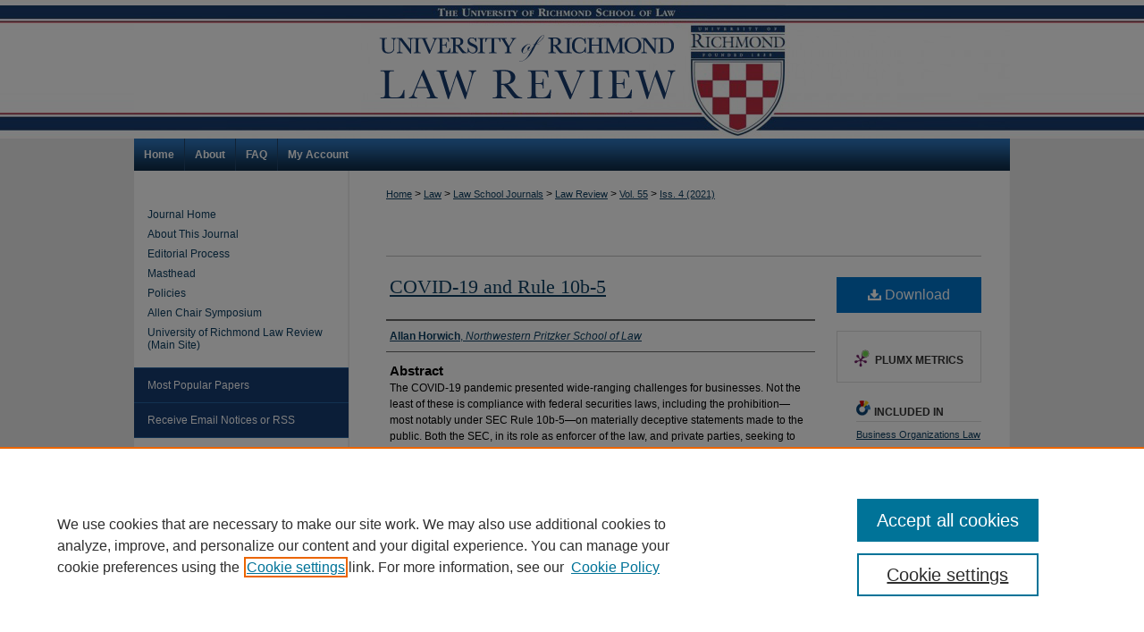

--- FILE ---
content_type: text/html; charset=UTF-8
request_url: https://scholarship.richmond.edu/lawreview/vol55/iss4/4/
body_size: 9934
content:

<!DOCTYPE html>
<html lang="en">
<head><!-- inj yui3-seed: --><script type='text/javascript' src='//cdnjs.cloudflare.com/ajax/libs/yui/3.6.0/yui/yui-min.js'></script><script type='text/javascript' src='//ajax.googleapis.com/ajax/libs/jquery/1.10.2/jquery.min.js'></script><!-- Adobe Analytics --><script type='text/javascript' src='https://assets.adobedtm.com/4a848ae9611a/d0e96722185b/launch-d525bb0064d8.min.js'></script><script type='text/javascript' src=/assets/nr_browser_production.js></script>

<!-- def.1 -->
<meta charset="utf-8">
<meta name="viewport" content="width=device-width">
<title>
"COVID-19 and Rule 10b-5" by Allan Horwich
</title>


<!-- FILE article_meta-tags.inc --><!-- FILE: /srv/sequoia/main/data/assets/site/article_meta-tags.inc -->
<meta itemprop="name" content="COVID-19 and Rule 10b-5">
<meta property="og:title" content="COVID-19 and Rule 10b-5">
<meta name="twitter:title" content="COVID-19 and Rule 10b-5">
<meta property="article:author" content="Allan Horwich">
<meta name="author" content="Allan Horwich">
<meta name="robots" content="noodp, noydir">
<meta name="description" content="The COVID-19 pandemic presented wide-ranging challenges for businesses. Not the least of these is compliance with federal securities laws, including the prohibition—most notably under SEC Rule 10b-5—on materially deceptive statements made to the public. Both the SEC, in its role as enforcer of the law, and private parties, seeking to represent classes of aggrieved investors, have filed complaints asserting that corporations and others have engaged in deception of investors regarding matters pertaining to COVID-19. Some of these claims relate to disclosures regarding testing kits for the virus as well as development of vaccines. Other complaints allege faulty disclosure on the effect of the pandemic on the market for a company’s products and services that are not themselves related to the pandemic, such as claims against cruise lines that suspended operations. This article presents the legal framework for claims based on Rule 10b-5, SEC guidance on how COVID-19 affects compliance with disclosure requirements for public companies, and the issues that have emerged in the claims already filed. This analysis demonstrates that almost any public reporting company faces the risk of inadequate disclosure and the temptation to withhold or misstate material facts in a time of financial stress.">
<meta itemprop="description" content="The COVID-19 pandemic presented wide-ranging challenges for businesses. Not the least of these is compliance with federal securities laws, including the prohibition—most notably under SEC Rule 10b-5—on materially deceptive statements made to the public. Both the SEC, in its role as enforcer of the law, and private parties, seeking to represent classes of aggrieved investors, have filed complaints asserting that corporations and others have engaged in deception of investors regarding matters pertaining to COVID-19. Some of these claims relate to disclosures regarding testing kits for the virus as well as development of vaccines. Other complaints allege faulty disclosure on the effect of the pandemic on the market for a company’s products and services that are not themselves related to the pandemic, such as claims against cruise lines that suspended operations. This article presents the legal framework for claims based on Rule 10b-5, SEC guidance on how COVID-19 affects compliance with disclosure requirements for public companies, and the issues that have emerged in the claims already filed. This analysis demonstrates that almost any public reporting company faces the risk of inadequate disclosure and the temptation to withhold or misstate material facts in a time of financial stress.">
<meta name="twitter:description" content="The COVID-19 pandemic presented wide-ranging challenges for businesses. Not the least of these is compliance with federal securities laws, including the prohibition—most notably under SEC Rule 10b-5—on materially deceptive statements made to the public. Both the SEC, in its role as enforcer of the law, and private parties, seeking to represent classes of aggrieved investors, have filed complaints asserting that corporations and others have engaged in deception of investors regarding matters pertaining to COVID-19. Some of these claims relate to disclosures regarding testing kits for the virus as well as development of vaccines. Other complaints allege faulty disclosure on the effect of the pandemic on the market for a company’s products and services that are not themselves related to the pandemic, such as claims against cruise lines that suspended operations. This article presents the legal framework for claims based on Rule 10b-5, SEC guidance on how COVID-19 affects compliance with disclosure requirements for public companies, and the issues that have emerged in the claims already filed. This analysis demonstrates that almost any public reporting company faces the risk of inadequate disclosure and the temptation to withhold or misstate material facts in a time of financial stress.">
<meta property="og:description" content="The COVID-19 pandemic presented wide-ranging challenges for businesses. Not the least of these is compliance with federal securities laws, including the prohibition—most notably under SEC Rule 10b-5—on materially deceptive statements made to the public. Both the SEC, in its role as enforcer of the law, and private parties, seeking to represent classes of aggrieved investors, have filed complaints asserting that corporations and others have engaged in deception of investors regarding matters pertaining to COVID-19. Some of these claims relate to disclosures regarding testing kits for the virus as well as development of vaccines. Other complaints allege faulty disclosure on the effect of the pandemic on the market for a company’s products and services that are not themselves related to the pandemic, such as claims against cruise lines that suspended operations. This article presents the legal framework for claims based on Rule 10b-5, SEC guidance on how COVID-19 affects compliance with disclosure requirements for public companies, and the issues that have emerged in the claims already filed. This analysis demonstrates that almost any public reporting company faces the risk of inadequate disclosure and the temptation to withhold or misstate material facts in a time of financial stress.">
<meta name="bepress_citation_journal_title" content="University of Richmond Law Review">
<meta name="bepress_citation_firstpage" content="101">
<meta name="bepress_citation_lastpage" content="141">
<meta name="bepress_citation_author" content="Horwich, Allan">
<meta name="bepress_citation_author_institution" content="Northwestern Pritzker School of Law">
<meta name="bepress_citation_title" content="COVID-19 and Rule 10b-5">
<meta name="bepress_citation_date" content="2021">
<meta name="bepress_citation_volume" content="55">
<meta name="bepress_citation_issue" content="4">
<!-- FILE: /srv/sequoia/main/data/assets/site/ir_download_link.inc -->
<!-- FILE: /srv/sequoia/main/data/assets/site/article_meta-tags.inc (cont) -->
<meta name="bepress_citation_pdf_url" content="https://scholarship.richmond.edu/cgi/viewcontent.cgi?article=3412&amp;context=lawreview">
<meta name="bepress_citation_abstract_html_url" content="https://scholarship.richmond.edu/lawreview/vol55/iss4/4">
<meta name="bepress_citation_issn" content="0566-2389">
<meta name="bepress_citation_online_date" content="2023/4/14">
<meta name="viewport" content="width=device-width">
<!-- Additional Twitter data -->
<meta name="twitter:card" content="summary">
<!-- Additional Open Graph data -->
<meta property="og:type" content="article">
<meta property="og:url" content="https://scholarship.richmond.edu/lawreview/vol55/iss4/4">
<meta property="og:site_name" content="UR Scholarship Repository">




<!-- FILE: article_meta-tags.inc (cont) -->
<meta name="bepress_is_article_cover_page" content="1">


<!-- sh.1 -->
<link rel="stylesheet" href="/lawreview/ir-journal-style.css" type="text/css" media="screen">
<link rel="alternate" type="application/rss+xml" title="University of Richmond Law Review Newsfeed" href="/lawreview/recent.rss">
<link rel="shortcut icon" href="/favicon.ico" type="image/x-icon">

<link type="text/css" rel="stylesheet" href="/assets/floatbox/floatbox.css">
<script type="text/javascript" src="/assets/jsUtilities.js"></script>
<script type="text/javascript" src="/assets/footnoteLinks.js"></script>
<link rel="stylesheet" href="/ir-print.css" type="text/css" media="print">
<!--[if IE]>
<link rel="stylesheet" href="/ir-ie.css" type="text/css" media="screen">
<![endif]-->
<!-- end sh.1 -->




<script type="text/javascript">var pageData = {"page":{"environment":"prod","productName":"bpdg","language":"en","name":"ir_journal:volume:issue:article","businessUnit":"els:rp:st"},"visitor":{}};</script>

</head>
<body >
<!-- FILE /srv/sequoia/main/data/assets/site/ir_journal/header.pregen -->

	<!-- FILE: /srv/sequoia/main/data/journals/scholarship.richmond.edu/lawreview/assets/header_custom.inc --><!-- FILE: /srv/sequoia/main/data/assets/site/mobile_nav.inc --><!--[if !IE]>-->
<script src="/assets/scripts/dc-mobile/dc-responsive-nav.js"></script>

<header id="mobile-nav" class="nav-down device-fixed-height" style="visibility: hidden;">
  
  
  <nav class="nav-collapse">
    <ul>
      <li class="menu-item active device-fixed-width"><a href="https://scholarship.richmond.edu" title="Home" data-scroll >Home</a></li>
      <li class="menu-item device-fixed-width"><a href="https://scholarship.richmond.edu/do/search/advanced/" title="Search" data-scroll ><i class="icon-search"></i> Search</a></li>
      <li class="menu-item device-fixed-width"><a href="https://scholarship.richmond.edu/communities.html" title="Browse" data-scroll >Browse Collections</a></li>
      <li class="menu-item device-fixed-width"><a href="/cgi/myaccount.cgi?context=" title="My Account" data-scroll >My Account</a></li>
      <li class="menu-item device-fixed-width"><a href="https://scholarship.richmond.edu/about.html" title="About" data-scroll >About</a></li>
      <li class="menu-item device-fixed-width"><a href="https://network.bepress.com" title="Digital Commons Network" data-scroll ><img width="16" height="16" alt="DC Network" style="vertical-align:top;" src="/assets/md5images/8e240588cf8cd3a028768d4294acd7d3.png"> Digital Commons Network™</a></li>
    </ul>
  </nav>
</header>

<script src="/assets/scripts/dc-mobile/dc-mobile-nav.js"></script>
<!--<![endif]-->
<!-- FILE: /srv/sequoia/main/data/journals/scholarship.richmond.edu/lawreview/assets/header_custom.inc (cont) -->

<div id="lawreview">
	<div id="container">
		<a href="#main" class="skiplink" accesskey="2" >Skip to main content</a>

				
		
			<div id="header">
				<a href="https://scholarship.richmond.edu/lawreview" id="banner_link" title="Vol. 55 Online" >
					<img id="banner_image" alt="Vol. 55 Online" width='980' height='155' src="/assets/md5images/271e6d708e7d7b9b8af3968f7ae9071f.png">
				</a>
				
			</div>
			<div id="navigation">
				<!-- FILE: /srv/sequoia/main/data/assets/site/ir_navigation.inc --><div id="tabs" role="navigation" aria-label="Main"><ul><li id="tabone"><a href="https://scholarship.richmond.edu" title="Home" ><span>Home</span></a></li><li id="tabtwo"><a href="https://scholarship.richmond.edu/about.html" title="About" ><span>About</span></a></li><li id="tabthree"><a href="https://scholarship.richmond.edu/faq.html" title="FAQ" ><span>FAQ</span></a></li><li id="tabfour"><a href="https://scholarship.richmond.edu/cgi/myaccount.cgi?context=" title="My Account" ><span>My Account</span></a></li></ul></div>


<!-- FILE: /srv/sequoia/main/data/journals/scholarship.richmond.edu/lawreview/assets/header_custom.inc (cont) -->
			</div>
		
			
					
		

		
		
			
		<div id="wrapper">
			<div id="content">
				<div id="main" class="text">					
					<!-- FILE: /srv/sequoia/main/data/assets/site/ir_journal/ir_breadcrumb.inc -->
	<ul id="pager">
		<li>&nbsp;</li>
		 
		<li>&nbsp;</li> 
		
	</ul>

<div class="crumbs" role="navigation" aria-label="Breadcrumb">
	<p>
		

		
		
		
			<a href="https://scholarship.richmond.edu" class="ignore" >Home</a>
		
		
		
		
		
		
		
		
		 <span aria-hidden="true">&gt;</span> 
			<a href="https://scholarship.richmond.edu/law" class="ignore" >Law</a>
		
		
		
		
		
		 <span aria-hidden="true">&gt;</span> 
			<a href="https://scholarship.richmond.edu/journals" class="ignore" >Law School Journals</a>
		
		
		
		
		
		 <span aria-hidden="true">&gt;</span> 
			<a href="https://scholarship.richmond.edu/lawreview" class="ignore" >Law Review</a>
		
		
		
		 <span aria-hidden="true">&gt;</span> 
			<a href="https://scholarship.richmond.edu/lawreview/vol55" class="ignore" >Vol. 55</a>
		
		
		
		
		
		
		 <span aria-hidden="true">&gt;</span> 
			<a href="https://scholarship.richmond.edu/lawreview/vol55/iss4" class="ignore" >Iss. 4 (2021)</a>
		
		
		
		
		
	</p>
</div>

<div class="clear">&nbsp;</div>
<!-- FILE: /srv/sequoia/main/data/journals/scholarship.richmond.edu/lawreview/assets/header_custom.inc (cont) -->
					
						<!-- FILE: /srv/sequoia/main/data/assets/site/ir_journal/volume/issue/ir_journal_logo.inc -->





 





<!-- FILE: /srv/sequoia/main/data/journals/scholarship.richmond.edu/lawreview/assets/header_custom.inc (cont) -->
				
<!-- FILE: /srv/sequoia/main/data/assets/site/ir_journal/header.pregen (cont) -->

<script type="text/javascript" src="/assets/floatbox/floatbox.js"></script>
<!-- FILE: /srv/sequoia/main/data/assets/site/ir_journal/article_info.inc --><!-- FILE: /srv/sequoia/main/data/assets/site/openurl.inc -->
<!-- FILE: /srv/sequoia/main/data/assets/site/ir_journal/article_info.inc (cont) -->
<!-- FILE: /srv/sequoia/main/data/assets/site/ir_download_link.inc -->
<!-- FILE: /srv/sequoia/main/data/assets/site/ir_journal/article_info.inc (cont) -->
<!-- FILE: /srv/sequoia/main/data/assets/site/ir_journal/ir_article_header.inc --><div id="sub">
<div id="alpha"><!-- FILE: /srv/sequoia/main/data/assets/site/ir_journal/article_info.inc (cont) --><div id='title' class='element'>
<h1><a href='https://scholarship.richmond.edu/cgi/viewcontent.cgi?article=3412&amp;context=lawreview'>COVID-19 and Rule 10b-5</a></h1>
</div>
<div class='clear'></div>
<div id='authors' class='element'>
<h2 class='visually-hidden'>Authors</h2>
<p class="author"><a href='https://scholarship.richmond.edu/do/search/?q=author%3A%22Allan%20Horwich%22&start=0&context=4043763'><strong>Allan Horwich</strong>, <em>Northwestern Pritzker School of Law</em></a><br />
</p></div>
<div class='clear'></div>
<div id='abstract' class='element'>
<h2 class='field-heading'>Abstract</h2>
<p>The COVID-19 pandemic presented wide-ranging challenges for businesses. Not the least of these is compliance with federal securities laws, including the prohibition—most notably under SEC Rule 10b-5—on materially deceptive statements made to the public. Both the SEC, in its role as enforcer of the law, and private parties, seeking to represent classes of aggrieved investors, have filed complaints asserting that corporations and others have engaged in deception of investors regarding matters pertaining to COVID-19. Some of these claims relate to disclosures regarding testing kits for the virus as well as development of vaccines. Other complaints allege faulty disclosure on the effect of the pandemic on the market for a company’s products and services that are not themselves related to the pandemic, such as claims against cruise lines that suspended operations. This article presents the legal framework for claims based on Rule 10b-5, SEC guidance on how COVID-19 affects compliance with disclosure requirements for public companies, and the issues that have emerged in the claims already filed. This analysis demonstrates that almost any public reporting company faces the risk of inadequate disclosure and the temptation to withhold or misstate material facts in a time of financial stress.</p>
</div>
<div class='clear'></div>
<div id='recommended_citation' class='element'>
<h2 class='field-heading'>Recommended Citation</h2>
<!-- FILE: /srv/sequoia/main/data/journals/scholarship.richmond.edu/lawreview/assets/ir_citation.inc -->
<p class="citation">
    Allan Horwich,
    <em>COVID-19 and Rule 10b-5</em>,
    55
    <span class="smallcaps">U. Rich. L. Rev.</span>
    101
        (2021).
    <br>
    Available at:
        https://scholarship.richmond.edu/lawreview/vol55/iss4/4
</p><!-- FILE: /srv/sequoia/main/data/assets/site/ir_journal/article_info.inc (cont) --></div>
<div class='clear'></div>
</div>
    </div>
    <div id='beta_7-3'>
<!-- FILE: /srv/sequoia/main/data/assets/site/info_box_7_3.inc --><!-- FILE: /srv/sequoia/main/data/assets/site/openurl.inc -->
<!-- FILE: /srv/sequoia/main/data/assets/site/info_box_7_3.inc (cont) -->
<!-- FILE: /srv/sequoia/main/data/assets/site/ir_download_link.inc -->
<!-- FILE: /srv/sequoia/main/data/assets/site/info_box_7_3.inc (cont) -->
	<!-- FILE: /srv/sequoia/main/data/assets/site/info_box_download_button.inc --><div class="aside download-button">
      <a id="pdf" class="btn" href="https://scholarship.richmond.edu/cgi/viewcontent.cgi?article=3412&amp;context=lawreview" title="PDF (647&nbsp;KB) opens in new window" target="_blank" > 
    	<i class="icon-download-alt" aria-hidden="true"></i>
        Download
      </a>
</div>
<!-- FILE: /srv/sequoia/main/data/assets/site/info_box_7_3.inc (cont) -->
	<!-- FILE: /srv/sequoia/main/data/assets/site/info_box_embargo.inc -->
<!-- FILE: /srv/sequoia/main/data/assets/site/info_box_7_3.inc (cont) -->
<!-- FILE: /srv/sequoia/main/data/assets/site/info_box_custom_upper.inc -->
<!-- FILE: /srv/sequoia/main/data/assets/site/info_box_7_3.inc (cont) -->
<!-- FILE: /srv/sequoia/main/data/assets/site/info_box_openurl.inc -->
<!-- FILE: /srv/sequoia/main/data/assets/site/info_box_7_3.inc (cont) -->
<!-- FILE: /srv/sequoia/main/data/assets/site/info_box_article_metrics.inc -->
<div id="article-stats" class="aside hidden">
    <p class="article-downloads-wrapper hidden"><span id="article-downloads"></span> DOWNLOADS</p>
    <p class="article-stats-date hidden">Since April 14, 2023</p>
    <p class="article-plum-metrics">
        <a href="https://plu.mx/plum/a/?repo_url=https://scholarship.richmond.edu/lawreview/vol55/iss4/4" class="plumx-plum-print-popup plum-bigben-theme" data-badge="true" data-hide-when-empty="true" ></a>
    </p>
</div>
<script type="text/javascript" src="//cdn.plu.mx/widget-popup.js"></script>
<!-- Article Download Counts -->
<script type="text/javascript" src="/assets/scripts/article-downloads.pack.js"></script>
<script type="text/javascript">
    insertDownloads(34932142);
</script>
<!-- Add border to Plum badge & download counts when visible -->
<script>
// bind to event when PlumX widget loads
jQuery('body').bind('plum:widget-load', function(e){
// if Plum badge is visible
  if (jQuery('.PlumX-Popup').length) {
// remove 'hidden' class
  jQuery('#article-stats').removeClass('hidden');
  jQuery('.article-stats-date').addClass('plum-border');
  }
});
// bind to event when page loads
jQuery(window).bind('load',function(e){
// if DC downloads are visible
  if (jQuery('#article-downloads').text().length > 0) {
// add border to aside
  jQuery('#article-stats').removeClass('hidden');
  }
});
</script>
<!-- Adobe Analytics: Download Click Tracker -->
<script>
$(function() {
  // Download button click event tracker for PDFs
  $(".aside.download-button").on("click", "a#pdf", function(event) {
    pageDataTracker.trackEvent('navigationClick', {
      link: {
          location: 'aside download-button',
          name: 'pdf'
      }
    });
  });
  // Download button click event tracker for native files
  $(".aside.download-button").on("click", "a#native", function(event) {
    pageDataTracker.trackEvent('navigationClick', {
        link: {
            location: 'aside download-button',
            name: 'native'
        }
     });
  });
});
</script>
<!-- FILE: /srv/sequoia/main/data/assets/site/info_box_7_3.inc (cont) -->
	<!-- FILE: /srv/sequoia/main/data/assets/site/info_box_disciplines.inc -->
	<div id="beta-disciplines" class="aside">
		<h4>Included in</h4>
	<p>
					<a href="https://network.bepress.com/hgg/discipline/900" title="Business Organizations Law Commons" >Business Organizations Law Commons</a>, 
					<a href="https://network.bepress.com/hgg/discipline/839" title="Courts Commons" >Courts Commons</a>, 
					<a href="https://network.bepress.com/hgg/discipline/901" title="Health Law and Policy Commons" >Health Law and Policy Commons</a>, 
					<a href="https://network.bepress.com/hgg/discipline/849" title="Judges Commons" >Judges Commons</a>, 
					<a href="https://network.bepress.com/hgg/discipline/879" title="State and Local Government Law Commons" >State and Local Government Law Commons</a>, 
					<a href="https://network.bepress.com/hgg/discipline/1350" title="Supreme Court of the United States Commons" >Supreme Court of the United States Commons</a>
	</p>
	</div>
<!-- FILE: /srv/sequoia/main/data/assets/site/info_box_7_3.inc (cont) -->
<!-- FILE: /srv/sequoia/main/data/assets/site/bookmark_widget.inc -->
<div id="share" class="aside">
<h2>Share</h2>
	<div class="a2a_kit a2a_kit_size_24 a2a_default_style">
    	<a class="a2a_button_facebook"></a>
    	<a class="a2a_button_linkedin"></a>
		<a class="a2a_button_whatsapp"></a>
		<a class="a2a_button_email"></a>
    	<a class="a2a_dd"></a>
    	<script async src="https://static.addtoany.com/menu/page.js"></script>
	</div>
</div>
<!-- FILE: /srv/sequoia/main/data/assets/site/info_box_7_3.inc (cont) -->
<!-- FILE: /srv/sequoia/main/data/assets/site/info_box_geolocate.inc --><!-- FILE: /srv/sequoia/main/data/assets/site/ir_geolocate_enabled_and_displayed.inc -->
<!-- FILE: /srv/sequoia/main/data/assets/site/info_box_geolocate.inc (cont) -->
<!-- FILE: /srv/sequoia/main/data/assets/site/info_box_7_3.inc (cont) -->
	<!-- FILE: /srv/sequoia/main/data/assets/site/zotero_coins.inc -->
<span class="Z3988" title="ctx_ver=Z39.88-2004&amp;rft_val_fmt=info%3Aofi%2Ffmt%3Akev%3Amtx%3Ajournal&amp;rft_id=https%3A%2F%2Fscholarship.richmond.edu%2Flawreview%2Fvol55%2Fiss4%2F4&amp;rft.atitle=COVID-19%20and%20Rule%2010b-5&amp;rft.aufirst=Allan&amp;rft.aulast=Horwich&amp;rft.jtitle=University%20of%20Richmond%20Law%20Review&amp;rft.volume=55&amp;rft.issue=4&amp;rft.issn=0566-2389&amp;rft.spage=101&amp;rft.epage=141&amp;rft.date=2021-03-01">COinS</span>
<!-- FILE: /srv/sequoia/main/data/assets/site/info_box_7_3.inc (cont) -->
<!-- FILE: /srv/sequoia/main/data/assets/site/info_box_custom_lower.inc -->
<!-- FILE: /srv/sequoia/main/data/assets/site/info_box_7_3.inc (cont) -->
<!-- FILE: /srv/sequoia/main/data/assets/site/ir_journal/article_info.inc (cont) --></div>
<div class='clear'>&nbsp;</div>
<!-- FILE: /srv/sequoia/main/data/assets/site/ir_journal/ir_article_custom_fields.inc -->
<!-- FILE: /srv/sequoia/main/data/assets/site/ir_journal/article_info.inc (cont) -->
<!-- FILE: /srv/sequoia/main/data/assets/site/ir_journal/volume/issue/article/index.html (cont) --> 

<!-- FILE /srv/sequoia/main/data/assets/site/ir_journal/footer.pregen -->

	<!-- FILE: /srv/sequoia/main/data/assets/site/ir_journal/footer_custom_7_8.inc -->				</div>

<div class="verticalalign">&nbsp;</div>
<div class="clear">&nbsp;</div>

			</div>

				<div id="sidebar">
					<!-- FILE: /srv/sequoia/main/data/assets/site/ir_journal/ir_journal_sidebar_7_8.inc -->

	<!-- FILE: /srv/sequoia/main/data/journals/scholarship.richmond.edu/lawreview/assets/ir_journal_sidebar_links_7_8.inc --><ul class="sb-custom-journal">
	<li class="sb-home">
		<a href="https://scholarship.richmond.edu/lawreview" title="University of Richmond Law Review" accesskey="1" >
				Journal Home
		</a>
	</li>
		<li class="sb-about">
			<a href="https://scholarship.richmond.edu/lawreview/about.html" title="About this Journal" >
					About This Journal
			</a>
		</li>
		<li class="sb-aims">
			<a href="https://scholarship.richmond.edu/lawreview/aimsandscope.html" title="Aims and Scope" >
					Editorial Process
			</a>
		</li>
<li class="sb-ed-board">
			<a href="https://scholarship.richmond.edu/lawreview/masthead.pdf" title="Masthead" >
					Masthead
			</a>
		</li>
		<li class="sb-policies">
			<a href="https://scholarship.richmond.edu/lawreview/policies.html" title="University of Richmond Law Review Policies" >
					Policies
			</a>
		</li>
		<li>
		<a href="http://scholarship.richmond.edu/allen-chair-symposium/" title="Allen Chair Symposium" >
					Allen Chair Symposium
			</a>
		</li>
<li>
			<a href="http://lawreview.richmond.edu/" title="University of Richmond Law Review Website" >
					University of Richmond Law Review (Main Site)
			</a>
		</li>
		</ul><!-- FILE: /srv/sequoia/main/data/assets/site/ir_journal/ir_journal_sidebar_7_8.inc (cont) -->
		<!-- FILE: /srv/sequoia/main/data/assets/site/urc_badge.inc -->
<!-- FILE: /srv/sequoia/main/data/assets/site/ir_journal/ir_journal_sidebar_7_8.inc (cont) -->
		<!-- FILE: /srv/sequoia/main/data/assets/site/lrc_badge.inc -->
<!-- FILE: /srv/sequoia/main/data/assets/site/ir_journal/ir_journal_sidebar_7_8.inc (cont) -->
	<!-- FILE: /srv/sequoia/main/data/assets/site/ir_journal/ir_journal_navcontainer_7_8.inc --><div id="navcontainer">
	<ul id="navlist">
			<li class="sb-popular">
				<a href="https://scholarship.richmond.edu/lawreview/topdownloads.html" title="View the top downloaded papers" >
						Most Popular Papers
				</a>
			</li>
			<li class="sb-rss">
				<a href="https://scholarship.richmond.edu/lawreview/announcements.html" title="Receive notifications of new content" >
					Receive Email Notices or RSS
				</a>
			</li>
	</ul>
<!-- FILE: /srv/sequoia/main/data/assets/site/ir_journal/ir_journal_special_issue_7_8.inc -->
<!-- FILE: /srv/sequoia/main/data/assets/site/ir_journal/ir_journal_navcontainer_7_8.inc (cont) -->
</div><!-- FILE: /srv/sequoia/main/data/assets/site/ir_journal/ir_journal_sidebar_7_8.inc (cont) -->
	<!-- FILE: /srv/sequoia/main/data/assets/site/ir_journal/ir_journal_sidebar_search_7_8.inc --><div class="sidebar-search">
	<form method="post" action="https://scholarship.richmond.edu/cgi/redirect.cgi" id="browse">
		<label for="url">
			Select an issue:
		</label>
			<br>
		<!-- FILE: /srv/sequoia/main/data/assets/site/ir_journal/ir_journal_volume_issue_popup_7_8.inc --><div>
	<span class="border">
								<select name="url" id="url">
							<option value="https://scholarship.richmond.edu/lawreview/all_issues.html">
								All Issues
							</option>
										<option value="https://scholarship.richmond.edu/lawreview/vol58/iss5">
											Vol. 58, 
											Iss. 5
										</option>
										<option value="https://scholarship.richmond.edu/lawreview/vol58/iss1">
											Vol. 58, 
											Iss. 1
										</option>
										<option value="https://scholarship.richmond.edu/lawreview/vol57/iss4">
											Vol. 57, 
											Iss. 4
										</option>
										<option value="https://scholarship.richmond.edu/lawreview/vol57/iss3">
											Vol. 57, 
											Iss. 3
										</option>
										<option value="https://scholarship.richmond.edu/lawreview/vol57/iss2">
											Vol. 57, 
											Iss. 2
										</option>
										<option value="https://scholarship.richmond.edu/lawreview/vol57/iss1">
											Vol. 57, 
											Iss. 1
										</option>
										<option value="https://scholarship.richmond.edu/lawreview/vol56/iss5">
											Vol. 56, 
											Iss. 5
										</option>
										<option value="https://scholarship.richmond.edu/lawreview/vol56/iss4">
											Vol. 56, 
											Iss. 4
										</option>
										<option value="https://scholarship.richmond.edu/lawreview/vol56/iss3">
											Vol. 56, 
											Iss. 3
										</option>
										<option value="https://scholarship.richmond.edu/lawreview/vol56/iss2">
											Vol. 56, 
											Iss. 2
										</option>
										<option value="https://scholarship.richmond.edu/lawreview/vol56/iss1">
											Vol. 56, 
											Iss. 1
										</option>
										<option value="https://scholarship.richmond.edu/lawreview/vol55/iss4">
											Vol. 55, 
											Iss. 4
										</option>
										<option value="https://scholarship.richmond.edu/lawreview/vol55/iss3">
											Vol. 55, 
											Iss. 3
										</option>
										<option value="https://scholarship.richmond.edu/lawreview/vol55/iss2">
											Vol. 55, 
											Iss. 2
										</option>
										<option value="https://scholarship.richmond.edu/lawreview/vol55/iss1">
											Vol. 55, 
											Iss. 1
										</option>
										<option value="https://scholarship.richmond.edu/lawreview/vol54/iss5">
											Vol. 54, 
											Iss. 5
										</option>
										<option value="https://scholarship.richmond.edu/lawreview/vol54/iss4">
											Vol. 54, 
											Iss. 4
										</option>
										<option value="https://scholarship.richmond.edu/lawreview/vol54/iss3">
											Vol. 54, 
											Iss. 3
										</option>
										<option value="https://scholarship.richmond.edu/lawreview/vol54/iss2">
											Vol. 54, 
											Iss. 2
										</option>
										<option value="https://scholarship.richmond.edu/lawreview/vol54/iss1">
											Vol. 54, 
											Iss. 1
										</option>
										<option value="https://scholarship.richmond.edu/lawreview/vol53/iss5">
											Vol. 53, 
											Iss. 5
										</option>
										<option value="https://scholarship.richmond.edu/lawreview/vol53/iss4">
											Vol. 53, 
											Iss. 4
										</option>
										<option value="https://scholarship.richmond.edu/lawreview/vol53/iss3">
											Vol. 53, 
											Iss. 3
										</option>
										<option value="https://scholarship.richmond.edu/lawreview/vol53/iss2">
											Vol. 53, 
											Iss. 2
										</option>
										<option value="https://scholarship.richmond.edu/lawreview/vol53/iss1">
											Vol. 53, 
											Iss. 1
										</option>
										<option value="https://scholarship.richmond.edu/lawreview/vol52/iss5">
											Vol. 52, 
											Iss. 5
										</option>
										<option value="https://scholarship.richmond.edu/lawreview/vol52/iss4">
											Vol. 52, 
											Iss. 4
										</option>
										<option value="https://scholarship.richmond.edu/lawreview/vol52/iss3">
											Vol. 52, 
											Iss. 3
										</option>
										<option value="https://scholarship.richmond.edu/lawreview/vol52/iss2">
											Vol. 52, 
											Iss. 2
										</option>
										<option value="https://scholarship.richmond.edu/lawreview/vol52/iss1">
											Vol. 52, 
											Iss. 1
										</option>
										<option value="https://scholarship.richmond.edu/lawreview/vol51/iss5">
											Vol. 51, 
											Iss. 5
										</option>
										<option value="https://scholarship.richmond.edu/lawreview/vol51/iss4">
											Vol. 51, 
											Iss. 4
										</option>
										<option value="https://scholarship.richmond.edu/lawreview/vol51/iss3">
											Vol. 51, 
											Iss. 3
										</option>
										<option value="https://scholarship.richmond.edu/lawreview/vol51/iss2">
											Vol. 51, 
											Iss. 2
										</option>
										<option value="https://scholarship.richmond.edu/lawreview/vol51/iss1">
											Vol. 51, 
											Iss. 1
										</option>
										<option value="https://scholarship.richmond.edu/lawreview/vol50/iss5">
											Vol. 50, 
											Iss. 5
										</option>
										<option value="https://scholarship.richmond.edu/lawreview/vol50/iss4">
											Vol. 50, 
											Iss. 4
										</option>
										<option value="https://scholarship.richmond.edu/lawreview/vol50/iss3">
											Vol. 50, 
											Iss. 3
										</option>
										<option value="https://scholarship.richmond.edu/lawreview/vol50/iss2">
											Vol. 50, 
											Iss. 2
										</option>
										<option value="https://scholarship.richmond.edu/lawreview/vol50/iss1">
											Vol. 50, 
											Iss. 1
										</option>
										<option value="https://scholarship.richmond.edu/lawreview/vol49/iss4">
											Vol. 49, 
											Iss. 4
										</option>
										<option value="https://scholarship.richmond.edu/lawreview/vol49/iss3">
											Vol. 49, 
											Iss. 3
										</option>
										<option value="https://scholarship.richmond.edu/lawreview/vol49/iss2">
											Vol. 49, 
											Iss. 2
										</option>
										<option value="https://scholarship.richmond.edu/lawreview/vol49/iss1">
											Vol. 49, 
											Iss. 1
										</option>
										<option value="https://scholarship.richmond.edu/lawreview/vol48/iss4">
											Vol. 48, 
											Iss. 4
										</option>
										<option value="https://scholarship.richmond.edu/lawreview/vol48/iss3">
											Vol. 48, 
											Iss. 3
										</option>
										<option value="https://scholarship.richmond.edu/lawreview/vol48/iss2">
											Vol. 48, 
											Iss. 2
										</option>
										<option value="https://scholarship.richmond.edu/lawreview/vol48/iss1">
											Vol. 48, 
											Iss. 1
										</option>
										<option value="https://scholarship.richmond.edu/lawreview/vol47/iss4">
											Vol. 47, 
											Iss. 4
										</option>
										<option value="https://scholarship.richmond.edu/lawreview/vol47/iss3">
											Vol. 47, 
											Iss. 3
										</option>
										<option value="https://scholarship.richmond.edu/lawreview/vol47/iss2">
											Vol. 47, 
											Iss. 2
										</option>
										<option value="https://scholarship.richmond.edu/lawreview/vol47/iss1">
											Vol. 47, 
											Iss. 1
										</option>
										<option value="https://scholarship.richmond.edu/lawreview/vol46/iss4">
											Vol. 46, 
											Iss. 4
										</option>
										<option value="https://scholarship.richmond.edu/lawreview/vol46/iss3">
											Vol. 46, 
											Iss. 3
										</option>
										<option value="https://scholarship.richmond.edu/lawreview/vol46/iss2">
											Vol. 46, 
											Iss. 2
										</option>
										<option value="https://scholarship.richmond.edu/lawreview/vol46/iss1">
											Vol. 46, 
											Iss. 1
										</option>
										<option value="https://scholarship.richmond.edu/lawreview/vol45/iss4">
											Vol. 45, 
											Iss. 4
										</option>
										<option value="https://scholarship.richmond.edu/lawreview/vol45/iss3">
											Vol. 45, 
											Iss. 3
										</option>
										<option value="https://scholarship.richmond.edu/lawreview/vol45/iss2">
											Vol. 45, 
											Iss. 2
										</option>
										<option value="https://scholarship.richmond.edu/lawreview/vol45/iss1">
											Vol. 45, 
											Iss. 1
										</option>
										<option value="https://scholarship.richmond.edu/lawreview/vol44/iss4">
											Vol. 44, 
											Iss. 4
										</option>
										<option value="https://scholarship.richmond.edu/lawreview/vol44/iss3">
											Vol. 44, 
											Iss. 3
										</option>
										<option value="https://scholarship.richmond.edu/lawreview/vol44/iss2">
											Vol. 44, 
											Iss. 2
										</option>
										<option value="https://scholarship.richmond.edu/lawreview/vol44/iss1">
											Vol. 44, 
											Iss. 1
										</option>
										<option value="https://scholarship.richmond.edu/lawreview/vol43/iss4">
											Vol. 43, 
											Iss. 4
										</option>
										<option value="https://scholarship.richmond.edu/lawreview/vol43/iss3">
											Vol. 43, 
											Iss. 3
										</option>
										<option value="https://scholarship.richmond.edu/lawreview/vol43/iss2">
											Vol. 43, 
											Iss. 2
										</option>
										<option value="https://scholarship.richmond.edu/lawreview/vol43/iss1">
											Vol. 43, 
											Iss. 1
										</option>
										<option value="https://scholarship.richmond.edu/lawreview/vol42/iss5">
											Vol. 42, 
											Iss. 5
										</option>
										<option value="https://scholarship.richmond.edu/lawreview/vol42/iss4">
											Vol. 42, 
											Iss. 4
										</option>
										<option value="https://scholarship.richmond.edu/lawreview/vol42/iss3">
											Vol. 42, 
											Iss. 3
										</option>
										<option value="https://scholarship.richmond.edu/lawreview/vol42/iss2">
											Vol. 42, 
											Iss. 2
										</option>
										<option value="https://scholarship.richmond.edu/lawreview/vol42/iss1">
											Vol. 42, 
											Iss. 1
										</option>
										<option value="https://scholarship.richmond.edu/lawreview/vol41/iss4">
											Vol. 41, 
											Iss. 4
										</option>
										<option value="https://scholarship.richmond.edu/lawreview/vol41/iss3">
											Vol. 41, 
											Iss. 3
										</option>
										<option value="https://scholarship.richmond.edu/lawreview/vol41/iss2">
											Vol. 41, 
											Iss. 2
										</option>
										<option value="https://scholarship.richmond.edu/lawreview/vol41/iss1">
											Vol. 41, 
											Iss. 1
										</option>
										<option value="https://scholarship.richmond.edu/lawreview/vol40/iss4">
											Vol. 40, 
											Iss. 4
										</option>
										<option value="https://scholarship.richmond.edu/lawreview/vol40/iss3">
											Vol. 40, 
											Iss. 3
										</option>
										<option value="https://scholarship.richmond.edu/lawreview/vol40/iss2">
											Vol. 40, 
											Iss. 2
										</option>
										<option value="https://scholarship.richmond.edu/lawreview/vol40/iss1">
											Vol. 40, 
											Iss. 1
										</option>
										<option value="https://scholarship.richmond.edu/lawreview/vol39/iss4">
											Vol. 39, 
											Iss. 4
										</option>
										<option value="https://scholarship.richmond.edu/lawreview/vol39/iss3">
											Vol. 39, 
											Iss. 3
										</option>
										<option value="https://scholarship.richmond.edu/lawreview/vol39/iss2">
											Vol. 39, 
											Iss. 2
										</option>
										<option value="https://scholarship.richmond.edu/lawreview/vol39/iss1">
											Vol. 39, 
											Iss. 1
										</option>
										<option value="https://scholarship.richmond.edu/lawreview/vol38/iss4">
											Vol. 38, 
											Iss. 4
										</option>
										<option value="https://scholarship.richmond.edu/lawreview/vol38/iss3">
											Vol. 38, 
											Iss. 3
										</option>
										<option value="https://scholarship.richmond.edu/lawreview/vol38/iss2">
											Vol. 38, 
											Iss. 2
										</option>
										<option value="https://scholarship.richmond.edu/lawreview/vol38/iss1">
											Vol. 38, 
											Iss. 1
										</option>
										<option value="https://scholarship.richmond.edu/lawreview/vol37/iss4">
											Vol. 37, 
											Iss. 4
										</option>
										<option value="https://scholarship.richmond.edu/lawreview/vol37/iss3">
											Vol. 37, 
											Iss. 3
										</option>
										<option value="https://scholarship.richmond.edu/lawreview/vol37/iss2">
											Vol. 37, 
											Iss. 2
										</option>
										<option value="https://scholarship.richmond.edu/lawreview/vol37/iss1">
											Vol. 37, 
											Iss. 1
										</option>
										<option value="https://scholarship.richmond.edu/lawreview/vol36/iss2">
											Vol. 36, 
											Iss. 2
										</option>
										<option value="https://scholarship.richmond.edu/lawreview/vol36/iss1">
											Vol. 36, 
											Iss. 1
										</option>
										<option value="https://scholarship.richmond.edu/lawreview/vol35/iss4">
											Vol. 35, 
											Iss. 4
										</option>
										<option value="https://scholarship.richmond.edu/lawreview/vol35/iss3">
											Vol. 35, 
											Iss. 3
										</option>
										<option value="https://scholarship.richmond.edu/lawreview/vol35/iss2">
											Vol. 35, 
											Iss. 2
										</option>
										<option value="https://scholarship.richmond.edu/lawreview/vol35/iss1">
											Vol. 35, 
											Iss. 1
										</option>
										<option value="https://scholarship.richmond.edu/lawreview/vol34/iss4">
											Vol. 34, 
											Iss. 4
										</option>
										<option value="https://scholarship.richmond.edu/lawreview/vol34/iss3">
											Vol. 34, 
											Iss. 3
										</option>
										<option value="https://scholarship.richmond.edu/lawreview/vol34/iss2">
											Vol. 34, 
											Iss. 2
										</option>
										<option value="https://scholarship.richmond.edu/lawreview/vol34/iss1">
											Vol. 34, 
											Iss. 1
										</option>
										<option value="https://scholarship.richmond.edu/lawreview/vol33/iss4">
											Vol. 33, 
											Iss. 4
										</option>
										<option value="https://scholarship.richmond.edu/lawreview/vol33/iss3">
											Vol. 33, 
											Iss. 3
										</option>
										<option value="https://scholarship.richmond.edu/lawreview/vol33/iss2">
											Vol. 33, 
											Iss. 2
										</option>
										<option value="https://scholarship.richmond.edu/lawreview/vol33/iss1">
											Vol. 33, 
											Iss. 1
										</option>
										<option value="https://scholarship.richmond.edu/lawreview/vol32/iss5">
											Vol. 32, 
											Iss. 5
										</option>
										<option value="https://scholarship.richmond.edu/lawreview/vol32/iss4">
											Vol. 32, 
											Iss. 4
										</option>
										<option value="https://scholarship.richmond.edu/lawreview/vol32/iss3">
											Vol. 32, 
											Iss. 3
										</option>
										<option value="https://scholarship.richmond.edu/lawreview/vol32/iss2">
											Vol. 32, 
											Iss. 2
										</option>
										<option value="https://scholarship.richmond.edu/lawreview/vol32/iss1">
											Vol. 32, 
											Iss. 1
										</option>
										<option value="https://scholarship.richmond.edu/lawreview/vol31/iss5">
											Vol. 31, 
											Iss. 5
										</option>
										<option value="https://scholarship.richmond.edu/lawreview/vol31/iss4">
											Vol. 31, 
											Iss. 4
										</option>
										<option value="https://scholarship.richmond.edu/lawreview/vol31/iss3">
											Vol. 31, 
											Iss. 3
										</option>
										<option value="https://scholarship.richmond.edu/lawreview/vol31/iss2">
											Vol. 31, 
											Iss. 2
										</option>
										<option value="https://scholarship.richmond.edu/lawreview/vol31/iss1">
											Vol. 31, 
											Iss. 1
										</option>
										<option value="https://scholarship.richmond.edu/lawreview/vol30/iss5">
											Vol. 30, 
											Iss. 5
										</option>
										<option value="https://scholarship.richmond.edu/lawreview/vol30/iss4">
											Vol. 30, 
											Iss. 4
										</option>
										<option value="https://scholarship.richmond.edu/lawreview/vol30/iss3">
											Vol. 30, 
											Iss. 3
										</option>
										<option value="https://scholarship.richmond.edu/lawreview/vol30/iss2">
											Vol. 30, 
											Iss. 2
										</option>
										<option value="https://scholarship.richmond.edu/lawreview/vol30/iss1">
											Vol. 30, 
											Iss. 1
										</option>
										<option value="https://scholarship.richmond.edu/lawreview/vol29/iss5">
											Vol. 29, 
											Iss. 5
										</option>
										<option value="https://scholarship.richmond.edu/lawreview/vol29/iss4">
											Vol. 29, 
											Iss. 4
										</option>
										<option value="https://scholarship.richmond.edu/lawreview/vol29/iss3">
											Vol. 29, 
											Iss. 3
										</option>
										<option value="https://scholarship.richmond.edu/lawreview/vol29/iss2">
											Vol. 29, 
											Iss. 2
										</option>
										<option value="https://scholarship.richmond.edu/lawreview/vol29/iss1">
											Vol. 29, 
											Iss. 1
										</option>
										<option value="https://scholarship.richmond.edu/lawreview/vol28/iss5">
											Vol. 28, 
											Iss. 5
										</option>
										<option value="https://scholarship.richmond.edu/lawreview/vol28/iss4">
											Vol. 28, 
											Iss. 4
										</option>
										<option value="https://scholarship.richmond.edu/lawreview/vol28/iss3">
											Vol. 28, 
											Iss. 3
										</option>
										<option value="https://scholarship.richmond.edu/lawreview/vol28/iss2">
											Vol. 28, 
											Iss. 2
										</option>
										<option value="https://scholarship.richmond.edu/lawreview/vol28/iss1">
											Vol. 28, 
											Iss. 1
										</option>
										<option value="https://scholarship.richmond.edu/lawreview/vol27/iss5">
											Vol. 27, 
											Iss. 5
										</option>
										<option value="https://scholarship.richmond.edu/lawreview/vol27/iss4">
											Vol. 27, 
											Iss. 4
										</option>
										<option value="https://scholarship.richmond.edu/lawreview/vol27/iss3">
											Vol. 27, 
											Iss. 3
										</option>
										<option value="https://scholarship.richmond.edu/lawreview/vol27/iss2">
											Vol. 27, 
											Iss. 2
										</option>
										<option value="https://scholarship.richmond.edu/lawreview/vol27/iss1">
											Vol. 27, 
											Iss. 1
										</option>
										<option value="https://scholarship.richmond.edu/lawreview/vol26/iss4">
											Vol. 26, 
											Iss. 4
										</option>
										<option value="https://scholarship.richmond.edu/lawreview/vol26/iss3">
											Vol. 26, 
											Iss. 3
										</option>
										<option value="https://scholarship.richmond.edu/lawreview/vol26/iss2">
											Vol. 26, 
											Iss. 2
										</option>
										<option value="https://scholarship.richmond.edu/lawreview/vol26/iss1">
											Vol. 26, 
											Iss. 1
										</option>
										<option value="https://scholarship.richmond.edu/lawreview/vol25/iss4">
											Vol. 25, 
											Iss. 4
										</option>
										<option value="https://scholarship.richmond.edu/lawreview/vol25/iss3">
											Vol. 25, 
											Iss. 3
										</option>
										<option value="https://scholarship.richmond.edu/lawreview/vol25/iss2">
											Vol. 25, 
											Iss. 2
										</option>
										<option value="https://scholarship.richmond.edu/lawreview/vol25/iss1">
											Vol. 25, 
											Iss. 1
										</option>
										<option value="https://scholarship.richmond.edu/lawreview/vol24/iss4">
											Vol. 24, 
											Iss. 4
										</option>
										<option value="https://scholarship.richmond.edu/lawreview/vol24/iss3">
											Vol. 24, 
											Iss. 3
										</option>
										<option value="https://scholarship.richmond.edu/lawreview/vol24/iss2">
											Vol. 24, 
											Iss. 2
										</option>
										<option value="https://scholarship.richmond.edu/lawreview/vol24/iss1">
											Vol. 24, 
											Iss. 1
										</option>
										<option value="https://scholarship.richmond.edu/lawreview/vol23/iss4">
											Vol. 23, 
											Iss. 4
										</option>
										<option value="https://scholarship.richmond.edu/lawreview/vol23/iss3">
											Vol. 23, 
											Iss. 3
										</option>
										<option value="https://scholarship.richmond.edu/lawreview/vol23/iss2">
											Vol. 23, 
											Iss. 2
										</option>
										<option value="https://scholarship.richmond.edu/lawreview/vol23/iss1">
											Vol. 23, 
											Iss. 1
										</option>
										<option value="https://scholarship.richmond.edu/lawreview/vol22/iss4">
											Vol. 22, 
											Iss. 4
										</option>
										<option value="https://scholarship.richmond.edu/lawreview/vol22/iss3">
											Vol. 22, 
											Iss. 3
										</option>
										<option value="https://scholarship.richmond.edu/lawreview/vol22/iss2">
											Vol. 22, 
											Iss. 2
										</option>
										<option value="https://scholarship.richmond.edu/lawreview/vol22/iss1">
											Vol. 22, 
											Iss. 1
										</option>
										<option value="https://scholarship.richmond.edu/lawreview/vol21/iss4">
											Vol. 21, 
											Iss. 4
										</option>
										<option value="https://scholarship.richmond.edu/lawreview/vol21/iss3">
											Vol. 21, 
											Iss. 3
										</option>
										<option value="https://scholarship.richmond.edu/lawreview/vol21/iss2">
											Vol. 21, 
											Iss. 2
										</option>
										<option value="https://scholarship.richmond.edu/lawreview/vol21/iss1">
											Vol. 21, 
											Iss. 1
										</option>
										<option value="https://scholarship.richmond.edu/lawreview/vol20/iss4">
											Vol. 20, 
											Iss. 4
										</option>
										<option value="https://scholarship.richmond.edu/lawreview/vol20/iss3">
											Vol. 20, 
											Iss. 3
										</option>
										<option value="https://scholarship.richmond.edu/lawreview/vol20/iss2">
											Vol. 20, 
											Iss. 2
										</option>
										<option value="https://scholarship.richmond.edu/lawreview/vol20/iss1">
											Vol. 20, 
											Iss. 1
										</option>
										<option value="https://scholarship.richmond.edu/lawreview/vol19/iss4">
											Vol. 19, 
											Iss. 4
										</option>
										<option value="https://scholarship.richmond.edu/lawreview/vol19/iss3">
											Vol. 19, 
											Iss. 3
										</option>
										<option value="https://scholarship.richmond.edu/lawreview/vol19/iss2">
											Vol. 19, 
											Iss. 2
										</option>
										<option value="https://scholarship.richmond.edu/lawreview/vol19/iss1">
											Vol. 19, 
											Iss. 1
										</option>
										<option value="https://scholarship.richmond.edu/lawreview/vol18/iss4">
											Vol. 18, 
											Iss. 4
										</option>
										<option value="https://scholarship.richmond.edu/lawreview/vol18/iss3">
											Vol. 18, 
											Iss. 3
										</option>
										<option value="https://scholarship.richmond.edu/lawreview/vol18/iss2">
											Vol. 18, 
											Iss. 2
										</option>
										<option value="https://scholarship.richmond.edu/lawreview/vol18/iss1">
											Vol. 18, 
											Iss. 1
										</option>
										<option value="https://scholarship.richmond.edu/lawreview/vol17/iss4">
											Vol. 17, 
											Iss. 4
										</option>
										<option value="https://scholarship.richmond.edu/lawreview/vol17/iss3">
											Vol. 17, 
											Iss. 3
										</option>
										<option value="https://scholarship.richmond.edu/lawreview/vol17/iss2">
											Vol. 17, 
											Iss. 2
										</option>
										<option value="https://scholarship.richmond.edu/lawreview/vol17/iss1">
											Vol. 17, 
											Iss. 1
										</option>
										<option value="https://scholarship.richmond.edu/lawreview/vol16/iss4">
											Vol. 16, 
											Iss. 4
										</option>
										<option value="https://scholarship.richmond.edu/lawreview/vol16/iss3">
											Vol. 16, 
											Iss. 3
										</option>
										<option value="https://scholarship.richmond.edu/lawreview/vol16/iss2">
											Vol. 16, 
											Iss. 2
										</option>
										<option value="https://scholarship.richmond.edu/lawreview/vol16/iss1">
											Vol. 16, 
											Iss. 1
										</option>
										<option value="https://scholarship.richmond.edu/lawreview/vol15/iss4">
											Vol. 15, 
											Iss. 4
										</option>
										<option value="https://scholarship.richmond.edu/lawreview/vol15/iss3">
											Vol. 15, 
											Iss. 3
										</option>
										<option value="https://scholarship.richmond.edu/lawreview/vol15/iss2">
											Vol. 15, 
											Iss. 2
										</option>
										<option value="https://scholarship.richmond.edu/lawreview/vol15/iss1">
											Vol. 15, 
											Iss. 1
										</option>
										<option value="https://scholarship.richmond.edu/lawreview/vol14/iss4">
											Vol. 14, 
											Iss. 4
										</option>
										<option value="https://scholarship.richmond.edu/lawreview/vol14/iss3">
											Vol. 14, 
											Iss. 3
										</option>
										<option value="https://scholarship.richmond.edu/lawreview/vol14/iss2">
											Vol. 14, 
											Iss. 2
										</option>
										<option value="https://scholarship.richmond.edu/lawreview/vol14/iss1">
											Vol. 14, 
											Iss. 1
										</option>
										<option value="https://scholarship.richmond.edu/lawreview/vol13/iss4">
											Vol. 13, 
											Iss. 4
										</option>
										<option value="https://scholarship.richmond.edu/lawreview/vol13/iss3">
											Vol. 13, 
											Iss. 3
										</option>
										<option value="https://scholarship.richmond.edu/lawreview/vol13/iss2">
											Vol. 13, 
											Iss. 2
										</option>
										<option value="https://scholarship.richmond.edu/lawreview/vol13/iss1">
											Vol. 13, 
											Iss. 1
										</option>
										<option value="https://scholarship.richmond.edu/lawreview/vol12/iss4">
											Vol. 12, 
											Iss. 4
										</option>
										<option value="https://scholarship.richmond.edu/lawreview/vol12/iss3">
											Vol. 12, 
											Iss. 3
										</option>
										<option value="https://scholarship.richmond.edu/lawreview/vol12/iss2">
											Vol. 12, 
											Iss. 2
										</option>
										<option value="https://scholarship.richmond.edu/lawreview/vol12/iss1">
											Vol. 12, 
											Iss. 1
										</option>
										<option value="https://scholarship.richmond.edu/lawreview/vol11/iss4">
											Vol. 11, 
											Iss. 4
										</option>
										<option value="https://scholarship.richmond.edu/lawreview/vol11/iss3">
											Vol. 11, 
											Iss. 3
										</option>
										<option value="https://scholarship.richmond.edu/lawreview/vol11/iss2">
											Vol. 11, 
											Iss. 2
										</option>
										<option value="https://scholarship.richmond.edu/lawreview/vol11/iss1">
											Vol. 11, 
											Iss. 1
										</option>
										<option value="https://scholarship.richmond.edu/lawreview/vol10/iss3">
											Vol. 10, 
											Iss. 3
										</option>
										<option value="https://scholarship.richmond.edu/lawreview/vol10/iss2">
											Vol. 10, 
											Iss. 2
										</option>
										<option value="https://scholarship.richmond.edu/lawreview/vol10/iss1">
											Vol. 10, 
											Iss. 1
										</option>
										<option value="https://scholarship.richmond.edu/lawreview/vol9/iss3">
											Vol. 9, 
											Iss. 3
										</option>
										<option value="https://scholarship.richmond.edu/lawreview/vol9/iss2">
											Vol. 9, 
											Iss. 2
										</option>
										<option value="https://scholarship.richmond.edu/lawreview/vol9/iss1">
											Vol. 9, 
											Iss. 1
										</option>
										<option value="https://scholarship.richmond.edu/lawreview/vol8/iss3">
											Vol. 8, 
											Iss. 3
										</option>
										<option value="https://scholarship.richmond.edu/lawreview/vol8/iss2">
											Vol. 8, 
											Iss. 2
										</option>
										<option value="https://scholarship.richmond.edu/lawreview/vol8/iss1">
											Vol. 8, 
											Iss. 1
										</option>
										<option value="https://scholarship.richmond.edu/lawreview/vol7/iss3">
											Vol. 7, 
											Iss. 3
										</option>
										<option value="https://scholarship.richmond.edu/lawreview/vol7/iss2">
											Vol. 7, 
											Iss. 2
										</option>
										<option value="https://scholarship.richmond.edu/lawreview/vol7/iss1">
											Vol. 7, 
											Iss. 1
										</option>
										<option value="https://scholarship.richmond.edu/lawreview/vol6/iss2">
											Vol. 6, 
											Iss. 2
										</option>
										<option value="https://scholarship.richmond.edu/lawreview/vol6/iss1">
											Vol. 6, 
											Iss. 1
										</option>
										<option value="https://scholarship.richmond.edu/lawreview/vol5/iss2">
											Vol. 5, 
											Iss. 2
										</option>
										<option value="https://scholarship.richmond.edu/lawreview/vol5/iss1">
											Vol. 5, 
											Iss. 1
										</option>
										<option value="https://scholarship.richmond.edu/lawreview/vol4/iss2">
											Vol. 4, 
											Iss. 2
										</option>
										<option value="https://scholarship.richmond.edu/lawreview/vol4/iss1">
											Vol. 4, 
											Iss. 1
										</option>
										<option value="https://scholarship.richmond.edu/lawreview/vol3/iss2">
											Vol. 3, 
											Iss. 2
										</option>
										<option value="https://scholarship.richmond.edu/lawreview/vol3/iss1">
											Vol. 3, 
											Iss. 1
										</option>
										<option value="https://scholarship.richmond.edu/lawreview/vol2/iss5">
											Vol. 2, 
											Iss. 5
										</option>
										<option value="https://scholarship.richmond.edu/lawreview/vol2/iss4">
											Vol. 2, 
											Iss. 4
										</option>
										<option value="https://scholarship.richmond.edu/lawreview/vol2/iss3">
											Vol. 2, 
											Iss. 3
										</option>
										<option value="https://scholarship.richmond.edu/lawreview/vol2/iss2">
											Vol. 2, 
											Iss. 2
										</option>
										<option value="https://scholarship.richmond.edu/lawreview/vol2/iss1">
											Vol. 2, 
											Iss. 1
										</option>
										<option value="https://scholarship.richmond.edu/lawreview/vol1/iss5">
											Vol. 1, 
											Iss. 5
										</option>
										<option value="https://scholarship.richmond.edu/lawreview/vol1/iss4">
											Vol. 1, 
											Iss. 4
										</option>
										<option value="https://scholarship.richmond.edu/lawreview/vol1/iss3">
											Vol. 1, 
											Iss. 3
										</option>
										<option value="https://scholarship.richmond.edu/lawreview/vol1/iss2">
											Vol. 1, 
											Iss. 2
										</option>
										<option value="https://scholarship.richmond.edu/lawreview/vol1/iss1">
											Vol. 1, 
											Iss. 1
										</option>
						</select>
		<input type="submit" value="Browse" class="searchbutton" style="font-size:11px;">
	</span>
</div>
<!-- FILE: /srv/sequoia/main/data/assets/site/ir_journal/ir_journal_sidebar_search_7_8.inc (cont) -->
			<div style="clear:left;">&nbsp;</div>
	</form>
	<!-- FILE: /srv/sequoia/main/data/assets/site/ir_sidebar_search_7_8.inc --><h2>Search</h2>
<form method='get' action='https://scholarship.richmond.edu/do/search/' id="sidebar-search">
	<label for="search" accesskey="4">
		Enter search terms:
	</label>
		<div>
			<span class="border">
				<input type="text" name='q' class="search" id="search">
			</span> 
			<input type="submit" value="Search" class="searchbutton" style="font-size:11px;">
		</div>
	<label for="context" class="visually-hidden">
		Select context to search:
	</label> 
		<div>
			<span class="border">
				<select name="fq" id="context">
						<option value='virtual_ancestor_link:"https://scholarship.richmond.edu/lawreview"'>in this journal</option>
					<option value='virtual_ancestor_link:"https://scholarship.richmond.edu"'>in this repository</option>
					<option value='virtual_ancestor_link:"http:/"'>across all repositories</option>
				</select>
			</span>
		</div>
</form>
<p class="advanced">
		<a href="https://scholarship.richmond.edu/do/search/advanced/?fq=virtual_ancestor_link:%22https://scholarship.richmond.edu/lawreview%22" >
			Advanced Search
		</a>
</p>
<!-- FILE: /srv/sequoia/main/data/assets/site/ir_journal/ir_journal_sidebar_search_7_8.inc (cont) -->
</div>
<!-- FILE: /srv/sequoia/main/data/assets/site/ir_journal/ir_journal_sidebar_7_8.inc (cont) -->
	<!-- FILE: /srv/sequoia/main/data/assets/site/ir_journal/ir_journal_issn_7_8.inc -->
	<div id="issn">
		<p class="sb-issn">ISSN: 0566-2389</p>
	</div>
	<div class="clear">&nbsp;</div>
<!-- FILE: /srv/sequoia/main/data/assets/site/ir_journal/ir_journal_sidebar_7_8.inc (cont) -->
	<!-- FILE: /srv/sequoia/main/data/journals/scholarship.richmond.edu/lawreview/assets/ir_journal_custom_lower_7_8.inc --><div id="sb-custom">
		<ul class="sb-custom-ul">
			<li class="sb-custom-li">
				<a href="https://twitter.com/urlawschool" id="twitter" title="twitter" >twitter</a>
			</li>
			<li class="sb-custom-li">
				<a href="https://www.facebook.com/URLawSchool" id="facebook" title="facebook" >facebook</a>
			</li>
		</ul>
<!-- FILE: /srv/sequoia/main/data/journals/scholarship.richmond.edu/lawreview/assets/twitter_badge.inc --><div id="twitter-badge">
<a class="twitter-timeline" data-link-color="#0d3f62" data-chrome="transparent" width="220" height="400" href="https://twitter.com/URLawSchool" >Tweets by URLawSchool</a> <script async src="//platform.twitter.com/widgets.js" charset="utf-8"></script>
</div><!-- FILE: /srv/sequoia/main/data/journals/scholarship.richmond.edu/lawreview/assets/ir_journal_custom_lower_7_8.inc (cont) --> 
</div>
<!-- FILE: /srv/sequoia/main/data/assets/site/ir_journal/ir_journal_sidebar_7_8.inc (cont) -->
	<!-- FILE: /srv/sequoia/main/data/assets/site/ir_journal/ir_custom_sidebar_images.inc --><!-- FILE: /srv/sequoia/main/data/assets/site/ir_journal/ir_journal_sidebar_7_8.inc (cont) -->
	<!-- FILE: /srv/sequoia/main/data/assets/site/ir_sidebar_geolocate.inc --><!-- FILE: /srv/sequoia/main/data/assets/site/ir_geolocate_enabled_and_displayed.inc -->
<!-- FILE: /srv/sequoia/main/data/assets/site/ir_sidebar_geolocate.inc (cont) -->
<!-- FILE: /srv/sequoia/main/data/assets/site/ir_journal/ir_journal_sidebar_7_8.inc (cont) -->
	<!-- FILE: /srv/sequoia/main/data/assets/site/ir_journal/ir_journal_custom_lowest_7_8.inc --><!-- FILE: /srv/sequoia/main/data/assets/site/ir_journal/ir_journal_sidebar_7_8.inc (cont) -->

<!-- FILE: /srv/sequoia/main/data/assets/site/ir_journal/footer_custom_7_8.inc (cont) -->
						<div class="verticalalign">&nbsp;</div>
				</div>

		</div>

			<!-- FILE: /srv/sequoia/main/data/assets/site/ir_journal/ir_journal_footer_content.inc --><div id="footer" role="contentinfo">
<!-- FILE: /srv/sequoia/main/data/assets/site/ir_bepress_logo.inc --><div id="bepress">

<a href="https://www.elsevier.com/solutions/digital-commons" title="Elsevier - Digital Commons" >
	<em>Elsevier - Digital Commons</em>
</a>

</div>
<!-- FILE: /srv/sequoia/main/data/assets/site/ir_journal/ir_journal_footer_content.inc (cont) -->
    <p>
        <a href="https://scholarship.richmond.edu" title="Home page" accesskey="1" >Home</a> | 
        <a href="https://scholarship.richmond.edu/about.html" title="About" >About</a> | 
        <a href="https://scholarship.richmond.edu/faq.html" title="FAQ" >FAQ</a> | 
        <a href="/cgi/myaccount.cgi?context=" title="My Account Page" accesskey="3" >My Account</a> | 
        <a href="https://scholarship.richmond.edu/accessibility.html" title="Accessibility Statement" accesskey="0" >Accessibility Statement</a>
    </p>
    <p>
	
	
		<a class="secondary-link" href="https://www.bepress.com/privacy" title="Privacy Policy" >Privacy</a>
	
		<a class="secondary-link" href="https://www.bepress.com/copyright" title="Copyright Policy" >Copyright</a>	
    </p> 
</div>
<!-- FILE: /srv/sequoia/main/data/assets/site/ir_journal/footer_custom_7_8.inc (cont) -->

	</div>
</div>


<!-- FILE: /srv/sequoia/main/data/scholarship.richmond.edu/assets/ir_analytics.inc --><!-- Google tag (gtag.js) -->

<script async src=https://www.googletagmanager.com/gtag/js?id=G-TNEL5T6D3Y></script>

<script>

window.dataLayer = window.dataLayer || [];

function gtag(){dataLayer.push(arguments);}

gtag('js', new Date()); gtag('config', 'G-TNEL5T6D3Y');

</script><!-- FILE: /srv/sequoia/main/data/assets/site/ir_journal/footer_custom_7_8.inc (cont) -->

<!-- FILE: /srv/sequoia/main/data/assets/site/ir_journal/footer.pregen (cont) -->
<script type='text/javascript' src='/assets/scripts/bpbootstrap-20160726.pack.js'></script><script type='text/javascript'>BPBootstrap.init({appendCookie:''})</script></body></html>


--- FILE ---
content_type: text/css
request_url: https://scholarship.richmond.edu/lawreview/ir-local.css
body_size: 1515
content:
/* -----------------------------------------------
IR journal local stylesheet.
Author:   Lani Goto
Version:  Jun 2016
PLEASE SAVE THIS FILE LOCALLY!
----------------------------------------------- */

body {
	background: #ebebeb url(../assets/md5images/41e0cc9671b4dcf5e891b8abf7609a3e.png) top left repeat-x; }


/* Header */

#lawreview #header {
	position: relative;
	height: auto !important; }

#lawreview #header #banner_image {
	display: block; }


/* Navigation */

#lawreview #navigation {
	width: 980px;
	height: 36px;
	background: #173c71 url(../assets/md5images/9abbbb1e884f89176b9ca1989b4fa542.png) top left repeat-x; }

#lawreview #navigation #tabs,
#lawreview #navigation #tabs ul,
#lawreview #navigation #tabs ul li {
	height: 36px;
	padding: 0;
	margin: 0; }

#lawreview #navigation #tabs a {
	font-family: Arial, Verdana, Helvetica, sans-serif;
	font-size: 12px;
	font-weight: bold;
	color: #fff;
	background-color: transparent;
	padding: 0 11px;
	margin: 0;
	border: 0;
	border-right: 1px solid #22476c;
	float: left;
	height: 36px;
	line-height: 36px; }

#lawreview #navigation #tabs li#tabfour a { 
	border-right: none; }

#lawreview #navigation #tabs a:hover,
#lawreview #navigation #tabs a:active,
#lawreview #navigation #tabs a:focus {
	text-decoration: underline; }


/* Sidebar */

#lawreview #sidebar a:link,
#lawreview #sidebar a:visited,
#lawreview #sidebar p.advanced a:link,
#lawreview #sidebar p.advanced a:visited {
	font-size: 12px;
	color: #0d3f62;
	text-decoration: none; }

#lawreview #sidebar a:hover,
#lawreview #sidebar a:active,
#lawreview #sidebar a:focus,
#lawreview #sidebar p.advanced a:hover,
#lawreview #sidebar p.advanced a:active,
#lawreview #sidebar p.advanced a:focus {
	color: #000;
	text-decoration: underline; }

#lawreview #sidebar ul#navlist {
	border-top: 1px solid #2665a3; }

#lawreview #sidebar ul#navlist li a {
	font-size: 12px;
	color: #fff;
	background-color: #173c71;
	text-decoration: none;
	border-bottom: 1px solid #2665a3; }

#lawreview #sidebar ul#navlist li a:hover,
#lawreview #sidebar ul#navlist li a:active,
#lawreview #sidebar ul#navlist li a:focus {
	color: #000;
	background-color: #fff;
	text-decoration: underline; }

#lawreview #sidebar #sidebar-search label,
#lawreview .sidebar-search #browse label,
#lawreview .sidebar-search h2,
#lawreview #sidebar #issn p {
	color: #000; }

#lawreview .sidebar-search h2 {
	background-color: transparent;
	border-top: none;
	border-bottom: none; }


/* Sidebar social media */

#lawreview #sidebar ul.sb-custom-ul li.sb-custom-li {
	display: inline;
	line-height: 36px;
	padding-bottom: 0; }

#lawreview #sidebar ul.sb-custom-ul li.sb-custom-li a {
	display: inline-block;
	width: 36px;
	height: 36px;
	line-height: 36px;
	padding: 0 3px;
	margin: 0;
	text-indent: -9999px !important; }

#lawreview #sidebar #sb-custom a#twitter {
	background: transparent url(../assets/md5images/57b81844d68fa46f1cd1b7098ccf60a8.gif) top left no-repeat;
	margin-left: 15px; }

#lawreview #sidebar #sb-custom a#facebook {
	background: transparent url(../assets/md5images/c03a65ec972d0ad50a7d30822d77bedd.gif) top left no-repeat; }


/* Main Content */

#lawreview #content {
	background-color: transparent; }

#lawreview #wrapper {
	background: #fff url(../assets/md5images/805b011ef42c90de33ebde2ff8146af2.gif) top left repeat-y; }

#lawreview #main.text #sub {
	border-top: 1px solid #bfbfbf; }

#lawreview #main.text a:link,
#lawreview #main.text a:visited {
	color: #0d3f62;
	text-decoration: underline; }

#lawreview #main.text a:hover,
#lawreview #main.text a:active,
#lawreview #main.text a:focus {
	color: #000; }

#lawreview #main.text h1 {
	font-size: 22px;
	font-weight: normal;
	margin-top: 5px;
	margin-bottom: 10px; }

#lawreview #alpha .article-list h2 {
	font-size: 21px;
	font-weight: normal;
	background: transparent;
	border-bottom: 1px solid #bfbfbf; }

#lawreview #main.text .doc a:link,
#lawreview #main.text .doc a:visited {
	text-decoration: none; }

#lawreview #main.text .doc a:hover,
#lawreview #main.text .doc a:active,
#lawreview #main.text .doc a:focus {
	color: #000;
	text-decoration: underline; }

#lawreview #coverart #beta .coverart-box h4 {
    font-family: "Times New Roman", Times, Georgia, serif;
    font-size: 18px;
    font-weight: normal;
    text-transform: none;
    color: #000000;
    text-align: left;
    padding-bottom: 5px;
    border-bottom: 1px solid #bfbfbf; }

#lawreview #coverart #beta .coverart-box {
	font: 12px Arial, Verdana, Helvetica, sans-serif;
	border: 0; }

#lawreview #coverart #beta #coverart-box-container {
	border: 0; }

#lawreview #coverart #beta dl  {
	margin-left: 0; }

#lawreview #coverart #beta #coverart-editors dt {
	font-size: 12px;
	padding-top: 10px; }


/* Footer */

#lawreview #footer,
#lawreview #footer #bepress a {
	height: 75px;
	background-color: #173c71; }

#lawreview #footer p,
#lawreview #footer p a {
	font-size: 12px;
	color: #fff;
	text-decoration: none; }

#lawreview #footer p a:hover,
#lawreview #footer p a:active,
#lawreview #footer p a:focus {
	text-decoration: underline; }


/* Advanced Search */

.legacy #lawreview #wrapper {
	background-image: none; }
	
/* Bluebook Citation small caps journal title abbreviation - JR 6-10-16 */
#lawreview p.citation .smallcaps {
	font-variant: small-caps; }